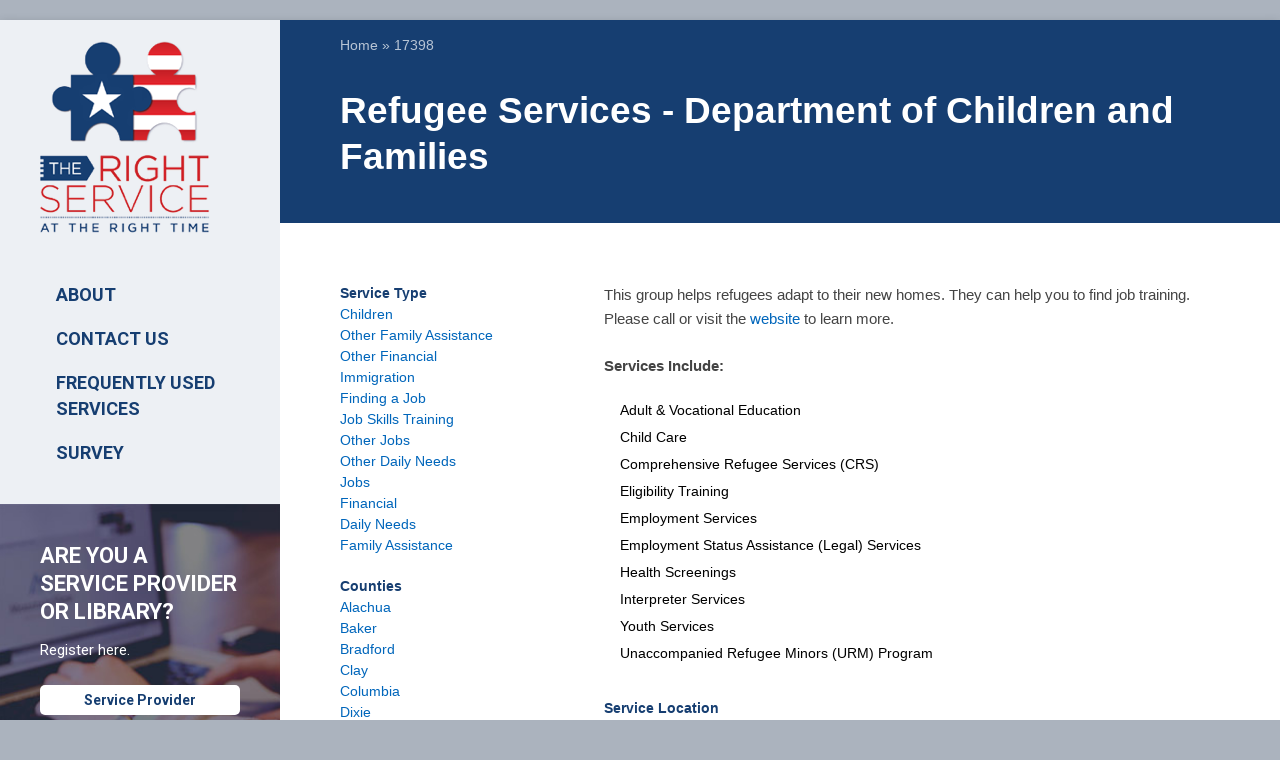

--- FILE ---
content_type: text/html; charset=UTF-8
request_url: https://www.rightservicefl.org/county/flagler/node/17398
body_size: 10245
content:
<!DOCTYPE html>
<html lang="en" dir="ltr" prefix="content: http://purl.org/rss/1.0/modules/content/  dc: http://purl.org/dc/terms/  foaf: http://xmlns.com/foaf/0.1/  og: http://ogp.me/ns#  rdfs: http://www.w3.org/2000/01/rdf-schema#  schema: http://schema.org/  sioc: http://rdfs.org/sioc/ns#  sioct: http://rdfs.org/sioc/types#  skos: http://www.w3.org/2004/02/skos/core#  xsd: http://www.w3.org/2001/XMLSchema# ">
  <head>
    <meta charset="utf-8" />
<noscript><style>form.antibot * :not(.antibot-message) { display: none !important; }</style>
</noscript><script async src="https://www.googletagmanager.com/gtag/js?id=G-HTRL2HK880"></script>
<script>window.dataLayer = window.dataLayer || [];function gtag(){dataLayer.push(arguments)};gtag("js", new Date());gtag("set", "developer_id.dMDhkMT", true);gtag("config", "G-HTRL2HK880", {"groups":"default","page_placeholder":"PLACEHOLDER_page_location"});</script>
<script>var _paq = _paq || [];(function(){var u=(("https:" == document.location.protocol) ? "https://stats.rightservicefl.org/" : "https://stats.rightservicefl.org/");_paq.push(["setSiteId", "1"]);_paq.push(["setTrackerUrl", u+"matomo.php"]);_paq.push(["setDoNotTrack", 1]);_paq.push(["setCustomVariable", 1, "Service", "17398Refugee Services - Department of Children and Families", "page"]);_paq.push(["setCustomVariable", 2, "Provider", "14187Florida Department of Children and Families", "page"]);_paq.push(["setCustomVariable", 3, "County", "flagler", "page"]);_paq.push(["setCustomVariable", 5, "User Role", "anonymous", "page"]);_paq.push(['setCustomDimension', 1, '17398Refugee Services - Department of Children and Families']);
_paq.push(['setCustomDimension', 2, '14187Florida Department of Children and Families']);
_paq.push(['setCustomDimension', 3, 'flagler']);
_paq.push(['setCustomDimension', 4, '']);
_paq.push(['setCustomDimension', 5, 'anonymous']);
_paq.push(['setCustomDimension', 6, '17398Refugee Services - Department of Children and Families']);
_paq.push(['setCustomDimension', 7, '14187Florida Department of Children and Families']);
_paq.push(['setCustomDimension', 8, 'flagler']);if (!window.matomo_search_results_active) {_paq.push(["trackPageView"]);}_paq.push(["setIgnoreClasses", ["no-tracking","colorbox"]]);_paq.push(["enableLinkTracking"]);var d=document,g=d.createElement("script"),s=d.getElementsByTagName("script")[0];g.type="text/javascript";g.defer=true;g.async=true;g.src="/sites/default/files/matomo/matomo.js?t5uvpy";s.parentNode.insertBefore(g,s);})();</script>
<meta name="Generator" content="Drupal 10 (https://www.drupal.org)" />
<meta name="MobileOptimized" content="width" />
<meta name="HandheldFriendly" content="true" />
<meta name="viewport" content="width=device-width, initial-scale=1.0" />
<link rel="icon" href="/sites/default/files/favicon.png" type="image/png" />
<link rel="canonical" href="https://www.rightservicefl.org/node/17398" />
<link rel="shortlink" href="https://www.rightservicefl.org/node/17398" />

    <title>Refugee Services - Department of Children and Families | The Right Service at the Right Time</title>
    <link rel="stylesheet" media="all" href="/modules/contrib/popup_message/styles/black/popup.css?t5uvpy" />
<link rel="stylesheet" media="all" href="/modules/contrib/search_autocomplete/css/themes/basic.css?t5uvpy" />
<link rel="stylesheet" media="all" href="/core/assets/vendor/jquery.ui/themes/base/core.css?t5uvpy" />
<link rel="stylesheet" media="all" href="/core/assets/vendor/jquery.ui/themes/base/autocomplete.css?t5uvpy" />
<link rel="stylesheet" media="all" href="/core/assets/vendor/jquery.ui/themes/base/menu.css?t5uvpy" />
<link rel="stylesheet" media="all" href="/themes/custom/stable/css/system/components/progress.module.css?t5uvpy" />
<link rel="stylesheet" media="all" href="/themes/custom/stable/css/system/components/ajax-progress.module.css?t5uvpy" />
<link rel="stylesheet" media="all" href="/themes/custom/stable/css/system/components/autocomplete-loading.module.css?t5uvpy" />
<link rel="stylesheet" media="all" href="/themes/custom/stable/css/system/components/align.module.css?t5uvpy" />
<link rel="stylesheet" media="all" href="/themes/custom/stable/css/system/components/fieldgroup.module.css?t5uvpy" />
<link rel="stylesheet" media="all" href="/themes/custom/stable/css/system/components/container-inline.module.css?t5uvpy" />
<link rel="stylesheet" media="all" href="/themes/custom/stable/css/system/components/clearfix.module.css?t5uvpy" />
<link rel="stylesheet" media="all" href="/themes/custom/stable/css/system/components/details.module.css?t5uvpy" />
<link rel="stylesheet" media="all" href="/themes/custom/stable/css/system/components/hidden.module.css?t5uvpy" />
<link rel="stylesheet" media="all" href="/themes/custom/stable/css/system/components/item-list.module.css?t5uvpy" />
<link rel="stylesheet" media="all" href="/themes/custom/stable/css/system/components/js.module.css?t5uvpy" />
<link rel="stylesheet" media="all" href="/themes/custom/stable/css/system/components/nowrap.module.css?t5uvpy" />
<link rel="stylesheet" media="all" href="/themes/custom/stable/css/system/components/position-container.module.css?t5uvpy" />
<link rel="stylesheet" media="all" href="/themes/custom/stable/css/system/components/reset-appearance.module.css?t5uvpy" />
<link rel="stylesheet" media="all" href="/themes/custom/stable/css/system/components/resize.module.css?t5uvpy" />
<link rel="stylesheet" media="all" href="/themes/custom/stable/css/system/components/system-status-counter.css?t5uvpy" />
<link rel="stylesheet" media="all" href="/themes/custom/stable/css/system/components/system-status-report-counters.css?t5uvpy" />
<link rel="stylesheet" media="all" href="/themes/custom/stable/css/system/components/system-status-report-general-info.css?t5uvpy" />
<link rel="stylesheet" media="all" href="/themes/custom/stable/css/system/components/tablesort.module.css?t5uvpy" />
<link rel="stylesheet" media="all" href="/modules/contrib/antibot/css/antibot.css?t5uvpy" />
<link rel="stylesheet" media="all" href="/modules/contrib/geofield_map/css/geofield_map_gmap_formatter.css?t5uvpy" />
<link rel="stylesheet" media="all" href="/core/assets/vendor/jquery.ui/themes/base/theme.css?t5uvpy" />
<link rel="stylesheet" media="all" href="/core/modules/layout_discovery/layouts/onecol/onecol.css?t5uvpy" />
<link rel="stylesheet" media="all" href="/themes/custom/stable/css/core/assets/vendor/normalize-css/normalize.css?t5uvpy" />
<link rel="stylesheet" media="all" href="/themes/custom/stable/css/core/normalize-fixes.css?t5uvpy" />
<link rel="stylesheet" media="all" href="/themes/custom/classy/css/components/action-links.css?t5uvpy" />
<link rel="stylesheet" media="all" href="/themes/custom/classy/css/components/breadcrumb.css?t5uvpy" />
<link rel="stylesheet" media="all" href="/themes/custom/classy/css/components/button.css?t5uvpy" />
<link rel="stylesheet" media="all" href="/themes/custom/classy/css/components/collapse-processed.css?t5uvpy" />
<link rel="stylesheet" media="all" href="/themes/custom/classy/css/components/container-inline.css?t5uvpy" />
<link rel="stylesheet" media="all" href="/themes/custom/classy/css/components/details.css?t5uvpy" />
<link rel="stylesheet" media="all" href="/themes/custom/classy/css/components/exposed-filters.css?t5uvpy" />
<link rel="stylesheet" media="all" href="/themes/custom/classy/css/components/field.css?t5uvpy" />
<link rel="stylesheet" media="all" href="/themes/custom/classy/css/components/form.css?t5uvpy" />
<link rel="stylesheet" media="all" href="/themes/custom/classy/css/components/icons.css?t5uvpy" />
<link rel="stylesheet" media="all" href="/themes/custom/classy/css/components/inline-form.css?t5uvpy" />
<link rel="stylesheet" media="all" href="/themes/custom/classy/css/components/item-list.css?t5uvpy" />
<link rel="stylesheet" media="all" href="/themes/custom/classy/css/components/link.css?t5uvpy" />
<link rel="stylesheet" media="all" href="/themes/custom/classy/css/components/links.css?t5uvpy" />
<link rel="stylesheet" media="all" href="/themes/custom/classy/css/components/menu.css?t5uvpy" />
<link rel="stylesheet" media="all" href="/themes/custom/classy/css/components/more-link.css?t5uvpy" />
<link rel="stylesheet" media="all" href="/themes/custom/classy/css/components/pager.css?t5uvpy" />
<link rel="stylesheet" media="all" href="/themes/custom/classy/css/components/tabledrag.css?t5uvpy" />
<link rel="stylesheet" media="all" href="/themes/custom/classy/css/components/tableselect.css?t5uvpy" />
<link rel="stylesheet" media="all" href="/themes/custom/classy/css/components/tablesort.css?t5uvpy" />
<link rel="stylesheet" media="all" href="/themes/custom/classy/css/components/tabs.css?t5uvpy" />
<link rel="stylesheet" media="all" href="/themes/custom/classy/css/components/textarea.css?t5uvpy" />
<link rel="stylesheet" media="all" href="/themes/custom/classy/css/components/ui-dialog.css?t5uvpy" />
<link rel="stylesheet" media="all" href="/themes/custom/classy/css/components/messages.css?t5uvpy" />
<link rel="stylesheet" media="all" href="/themes/custom/classy/css/components/progress.css?t5uvpy" />
<link rel="stylesheet" media="all" href="/themes/custom/rightservice/css/global.base.css?t5uvpy" />
<link rel="stylesheet" media="all" href="/themes/custom/rightservice/css/global.styles.css?t5uvpy" />
<link rel="stylesheet" media="all" href="/themes/custom/rightservice/css/lt-ie9.css?t5uvpy" />
<link rel="stylesheet" media="all" href="/themes/custom/rightservice/css/responsive.custom.css?t5uvpy" />
<link rel="stylesheet" media="all" href="/themes/custom/rightservice/css/responsive.desktop.css?t5uvpy" />
<link rel="stylesheet" media="all" href="/themes/custom/rightservice/css/responsive.smartphone.landscape.css?t5uvpy" />
<link rel="stylesheet" media="all" href="/themes/custom/rightservice/css/responsive.smartphone.portrait.css?t5uvpy" />
<link rel="stylesheet" media="all" href="/themes/custom/rightservice/css/responsive.tablet.landscape.css?t5uvpy" />
<link rel="stylesheet" media="all" href="/themes/custom/rightservice/css/responsive.tablet.portrait.css?t5uvpy" />
<link rel="stylesheet" media="all" href="/themes/custom/rightservice/css/additional.styles.css?t5uvpy" />

    
  </head>
  <body class="path-county page-node-type-service">
        <a href="#main-content" class="visually-hidden focusable skip-link">
      Skip to main content
    </a>
    
      <div class="dialog-off-canvas-main-canvas" data-off-canvas-main-canvas>
    <div id="page-wrapper">
  <div id="page" class="container page">
    <header id="header" class="header" role="banner" aria-label="Site header">
      <div class="section layout-container clearfix">
        
        
      </div>
    </header>
        <div id="main-wrapper" class="layout-main-wrapper layout-container clearfix">
      <div id="main" class="layout-main clearfix">
        <div id="columns" class="columns clearfix">
          <div id="content-column" class="content-column">
            <main id="content" class="column main-content" role="main">
              <section id="main-content" class="section">
                <div id="breadcrumb" class="clearfix">
                    <div class="region region-breadcrumb">
        <div id="block-rightservice-breadcrumbs" class="block block-system block-system-breadcrumb-block">
  
    
                    <nav class="breadcrumb" role="navigation" aria-labelledby="system-breadcrumb">
    <h2 id="system-breadcrumb" class="visually-hidden">Breadcrumb</h2>
    <ol>
          <li>
                  <a href="/">Home</a>
              </li>
          <li>
                  17398
              </li>
        </ol>
  </nav>

          </div>
  </div>

                </div>
                <header id="main-content-header" class="clearfix">
                                      <h1 id="page-title">
                      Refugee Services - Department of Children and Families
                    </h1>
                                                        <div id="tasks">
                      
                    </div>
                                  </header>
                <a id="main-content" tabindex="-1"></a>
                <div class="block-main">
                    <div class="region region-content">
    <div data-drupal-messages-fallback class="hidden"></div>    <div id="block-rightservice-rightservice-block-6" class="block block-block-content block-block-content13de56a4-9129-48dd-8727-94a995f0750b">
  
    
                  
            <div class="clearfix text-formatted field field--name-body field--type-text-with-summary field--label-hidden field__item"><style</style></div>
      
          </div>    <div id="block-rightservice-rightservice-system-main" class="block block-system block-system-main-block">
  
    
                  <article class="node node--type-service node--view-mode-full clearfix">
  
    

  <div>
    <div class="row simple-2col">
    <div class="column left">
        <div class="block-region-left">    <div class="block block-ctools-block block-entity-fieldnodefield-service-type">
  
    
                  
  <div class="field field--name-field-service-type field--type-entity-reference field--label-above">
    <div class="field__label">Service Type</div>
          <div class="field__items">
              <div class="field__item"><a href="/service-type/flagler/services/family-assistance/services-children" hreflang="en">Children</a></div>
          <div class="field__item"><a href="/service-type/flagler/services/family-assistance/other-family-assistance" hreflang="en">Other Family Assistance</a></div>
          <div class="field__item"><a href="/service-type/flagler/services/financial/other-financial" hreflang="en">Other Financial</a></div>
          <div class="field__item"><a href="/service-type/flagler/services/immigration" hreflang="en">Immigration</a></div>
          <div class="field__item"><a href="/service-type/flagler/services/jobs/finding-job" hreflang="en">Finding a Job</a></div>
          <div class="field__item"><a href="/service-type/flagler/services/jobs/job-skills-training" hreflang="en">Job Skills Training</a></div>
          <div class="field__item"><a href="/service-type/flagler/services/jobs/other-jobs" hreflang="en">Other Jobs</a></div>
          <div class="field__item"><a href="/service-type/flagler/services/daily-needs/other-daily-needs" hreflang="en">Other Daily Needs</a></div>
          <div class="field__item"><a href="/service-type/flagler/services/jobs" hreflang="en">Jobs</a></div>
          <div class="field__item"><a href="/service-type/flagler/services/financial" hreflang="en">Financial</a></div>
          <div class="field__item"><a href="/service-type/flagler/services/daily-needs" hreflang="en">Daily Needs</a></div>
          <div class="field__item"><a href="/service-type/flagler/services/family-assistance" hreflang="en">Family Assistance</a></div>
              </div>
      </div>

          </div>    <div class="block block-ctools-block block-entity-fieldnodefield-counties">
  
    
                  
  <div class="field field--name-field-counties field--type-entity-reference field--label-above">
    <div class="field__label">Counties</div>
          <div class="field__items">
              <div class="field__item"><a href="/servicetypes/alachua" hreflang="en">Alachua</a></div>
          <div class="field__item"><a href="/servicetypes/baker" hreflang="en">Baker</a></div>
          <div class="field__item"><a href="/servicetypes/bradford" hreflang="en">Bradford</a></div>
          <div class="field__item"><a href="/servicetypes/clay" hreflang="en">Clay</a></div>
          <div class="field__item"><a href="/servicetypes/columbia" hreflang="en">Columbia</a></div>
          <div class="field__item"><a href="/servicetypes/dixie" hreflang="en">Dixie</a></div>
          <div class="field__item"><a href="/servicetypes/duval" hreflang="en">Duval</a></div>
          <div class="field__item"><a href="/servicetypes/flagler" hreflang="en">Flagler</a></div>
          <div class="field__item"><a href="/servicetypes/gilchrist" hreflang="en">Gilchrist</a></div>
          <div class="field__item"><a href="/servicetypes/hamilton" hreflang="en">Hamilton</a></div>
          <div class="field__item"><a href="/servicetypes/lafayette" hreflang="en">Lafayette</a></div>
          <div class="field__item"><a href="/servicetypes/levy" hreflang="en">Levy</a></div>
          <div class="field__item"><a href="/servicetypes/madison" hreflang="en">Madison</a></div>
          <div class="field__item"><a href="/servicetypes/nassau" hreflang="en">Nassau</a></div>
          <div class="field__item"><a href="/servicetypes/putnam" hreflang="en">Putnam</a></div>
          <div class="field__item"><a href="/servicetypes/st johns" hreflang="en">St Johns</a></div>
          <div class="field__item"><a href="/servicetypes/suwannee" hreflang="en">Suwannee</a></div>
          <div class="field__item"><a href="/servicetypes/taylor" hreflang="en">Taylor</a></div>
          <div class="field__item"><a href="/servicetypes/union" hreflang="en">Union</a></div>
          <div class="field__item"><a href="/servicetypes/volusia" hreflang="en">Volusia</a></div>
              </div>
      </div>

          </div></div>
    </div>
    <div class="column right">
        <div class="block-region-right">    <div class="block block-ctools-block block-entity-fieldnodebody">
  
    
                  
            <div class="clearfix text-formatted field field--name-body field--type-text-with-summary field--label-hidden field__item"><p>This group helps refugees adapt to their new homes. They can help you to find job training. Please call or visit the <a href="https://www.myflfamilies.com/services/public-assistance/refugee-services">website</a> to learn more.</p>
<p><strong>Services Include:</strong></p>
<ul>
<li>Adult &amp; Vocational Education</li>
<li>Child Care</li>
<li>Comprehensive Refugee Services (CRS)</li>
<li>Eligibility Training</li>
<li>Employment Services</li>
<li>Employment Status Assistance (Legal) Services</li>
<li>Health Screenings</li>
<li>Interpreter Services</li>
<li>Youth Services</li>
<li>Unaccompanied Refugee Minors (URM) Program</li>
</ul>
</div>
      
          </div>    <div class="block block-ctools-block block-entity-fieldnodefield-servicelocation">
  
    
                  
  <div class="field field--name-field-servicelocation field--type-address field--label-above">
    <div class="field__label">Service Location</div>
              <div class="field__item"><p class="address" translate="no"><span class="address-line1">2415 N Monroe St, Ste 400</span><br>
<span class="locality">Tallahassee</span>, <span class="administrative-area">FL</span> <span class="postal-code">32303</span><br>
<span class="country">United States</span></p></div>
          </div>

          </div>    <div class="block block-ctools-block block-entity-fieldnodefield-location-phone">
  
    
                  
            <div class="field field--name-field-location-phone field--type-string field--label-hidden field__item">850.487.1111</div>
      
          </div>    <div class="block block-ctools-block block-entity-fieldnodefield-geofield">
  
    
                  
            <div class="field field--name-field-geofield field--type-geofield field--label-hidden field__item"><div id="geofield-map-node-service-17398-field-geofield--2" class="geofield-google-map" style="min-width: 200px; width: 100%; min-height: 200px; height: 300px"></div>
</div>
      
          </div>    <div class="block block-ctools-block block-entity-fieldnodefield-provider">
  
      <h2>Provider</h2>
    
                  
            <div class="field field--name-field-provider field--type-entity-reference field--label-hidden field__item"><article class="node node--type-provider node--view-mode-full clearfix">
  
    

  <div>
      <div class="layout layout--onecol">
    <div  class="layout__region layout__region--content">
      <div class="block-region-content">    <div class="block block-ctools-block block-entity-fieldnodefield-logo">
  
    
                  
            <div class="field field--name-field-logo field--type-image field--label-hidden field__item">  <img loading="lazy" src="/sites/default/files/logos/dcf.png" width="431" height="92" alt="Florida Department of Children and Families" typeof="foaf:Image" />

</div>
      
          </div>    <div class="block block-ctools-block block-entity-fieldnodefield-url">
  
    
                  
  <div class="field field--name-field-url field--type-link field--label-inline clearfix">
    <div class="field__label">URL</div>
              <div class="field__item"><a href="https://www.myflfamilies.com/" target="_blank">https://www.myflfamilies.com/</a></div>
          </div>

          </div>    <div class="block block-ctools-block block-entity-fieldnodebody">
  
    
                  
            <div class="clearfix text-formatted field field--name-body field--type-text-with-summary field--label-hidden field__item"><p>This agency works to help ensure the safety of children. They protect children, the elderly, and the disabled from abuse and neglect. Please call or visit the website for more info.</p>
<p><strong>Services include:</strong></p>
<ul>
<li>Abuse Hotline</li>
<li>Adoption</li>
<li>Adult Protective Services</li>
<li>Child Welfare</li>
<li>Determining eligibility for Medicaid</li>
<li>Food stamps (ACCESS Florida)</li>
<li>Foster care</li>
<li>Refugee Services</li>
<li>Substance abuse and mental health treatment</li>
<li>Training relating to child abuse and child abuse prevention</li>
<li>Temporary cash assistance</li>
</ul>
</div>
      
          </div>    <div class="block block-ctools-block block-entity-fieldnodefield-address">
  
    
                  
  <div class="field field--name-field-address field--type-address field--label-above">
    <div class="field__label">Address</div>
              <div class="field__item"><p class="address" translate="no"><span class="address-line1">2415 N Monroe St, Ste 400</span><br>
<span class="locality">Tallahassee</span>, <span class="administrative-area">FL</span> <span class="postal-code">32303</span><br>
<span class="country">United States</span></p></div>
          </div>

          </div>    <div class="block block-ctools-block block-entity-fieldnodefield-location-phone">
  
    
                  
            <div class="field field--name-field-location-phone field--type-string field--label-hidden field__item">850.487.1111</div>
      
          </div>    <div class="block block-ctools-block block-entity-fieldnodefield-geofield">
  
    
                  
            <div class="field field--name-field-geofield field--type-geofield field--label-hidden field__item"><div id="geofield-map-node-provider-14187-field-geofield--4" class="geofield-google-map" style="min-width: 200px; width: 100%; min-height: 200px; height: 300px"></div>
</div>
      
          </div></div>
    </div>
  </div>

  </div>
</article>
</div>
      
          </div></div>
    </div>
</div>
  </div>
</article>

          </div>    <div id="block-printablefixedblockcontent" class="block block-printable-fixed block-printablefixedblocknode">
  
    
                  <ul class="links"><li class="print"><a href="/node/17398/printable/print" target="_blank">Print</a></li><li class="pdf"><a href="/node/17398/printable/pdf" target="_blank">PDF</a></li></ul>
          </div>
  </div>

                </div>
              </section>
            </main>
          </div>
                      <div id="sidebar-first" class="column sidebar region region-sidebar-first sidebar">
              <aside class="section" role="complementary">
                  <div class="region region-sidebar-first">
        <div id="block-rightservicerighttimelogo" class="block block-block-content block-block-content2df5e8ed-8cbd-4863-9612-5b7618126905">
  
    
                  <div class="block-inner clearfix">
          <div class="block-content content">
            
            <div class="clearfix text-formatted field field--name-body field--type-text-with-summary field--label-hidden field__item"><div id="logo-block">
<a href="//rightservicefl.org" title="Home"><img src="/themes/custom/rightservice/images/rightservice_logo.png" alt="RightService logo" /></a>
</div>
</div>
      
          </div>
        </div>
          </div><nav role="navigation" aria-labelledby="block-mainmenu-menu" id="block-mainmenu" class="block block-menu navigation menu--main">
            
  <h2 class="visually-hidden" id="block-mainmenu-menu">Main menu</h2>
  

              <div class="block-inner clearfix">
        <div class="block-content content">
          
              <ul class="menu">
                    <li class="menu-item">
        <a href="/node/21003" title="" data-drupal-link-system-path="node/21003">ABOUT</a>
              </li>
                <li class="menu-item">
        <a href="/form/contact" data-drupal-link-system-path="webform/contact">Contact Us</a>
              </li>
                <li class="menu-item">
        <a href="/node/21005" title="" data-drupal-link-system-path="node/21005">FREQUENTLY USED SERVICES</a>
              </li>
                <li class="menu-item">
        <a href="https://s.zoomerang.com/r/DKTPVHT?sm=4eEsvi75q5uI60Fpan%2BN/Q%3D%3D" target="_blank">SURVEY</a>
              </li>
        </ul>
  


        </div>
      </div>
      </nav>
    <div id="block-customauthorisationblock" class="block block-auth-block block-sidebar-block">
  
    
                  <div class="login-anons">
  <div class="block-inner clearfix">
    <div class="login-anons_wrapper">
      <h2>ARE YOU A SERVICE PROVIDER OR LIBRARY?</h2>
      <p>Register here.</p>
      <a href="/register/provider" title="Create a new user account." class="btn">Service Provider</a>
      <a href="/library" title="Create a new user account." class="btn">Library</a>
      <a href="/provider" class="btn form-showing" title="Log in">Login</a>
    </div>
    <form class="user-login-form antibot" data-drupal-selector="user-login-form" data-action="/county/flagler/node/17398" action="/antibot" method="post" id="user-login-form" accept-charset="UTF-8">
  <noscript>
  <div class="antibot-no-js antibot-message antibot-message-warning">You must have JavaScript enabled to use this form.</div>
</noscript>
<div class="js-form-item form-item js-form-type-textfield form-type-textfield js-form-item-name form-item-name">
      <label for="edit-name" class="js-form-required form-required">Username *</label>
        <input autocorrect="none" autocapitalize="none" spellcheck="false" autofocus="autofocus" autocomplete="username" data-drupal-selector="edit-name" type="text" id="edit-name" name="name" value="" size="60" maxlength="60" class="form-text required" required="required" aria-required="true" />

        </div>
<div class="js-form-item form-item js-form-type-password form-type-password js-form-item-pass form-item-pass">
      <label for="edit-pass" class="js-form-required form-required">Password *</label>
        <input autocomplete="current-password" data-drupal-selector="edit-pass" type="password" id="edit-pass" name="pass" size="60" maxlength="128" class="form-text required" required="required" aria-required="true" />

        </div>
<input autocomplete="off" data-drupal-selector="form-llb8rzrv-uzzpy7uw2p0xh-zujhibivc7vsoaxefdh8" type="hidden" name="form_build_id" value="form-lLB8RzRv_uZzpY7UW2p0Xh-zUjhiBivC7vSoaxEFDH8" />
<input data-drupal-selector="edit-user-login-form" type="hidden" name="form_id" value="user_login_form" />
<input data-drupal-selector="edit-antibot-key" type="hidden" name="antibot_key" value="" />
<div data-drupal-selector="edit-actions" class="form-actions js-form-wrapper form-wrapper" id="edit-actions--2"><input data-drupal-selector="edit-submit" type="submit" id="edit-submit" name="op" value="Log in" class="button js-form-submit form-submit" />
</div>

</form>

    <div id="user-login-form-additional" class="item-list">
      <ul>
        <li class="odd last">
          <a href="/user/password" title="Request new password via e-mail.">Request new password</a>
        </li>
      </ul>
    </div>
  </div>
</div>
          </div>    <div id="block-rightservice-copyright" class="block block-block-content block-block-contentd347c649-843d-4571-a4cd-be78e809e5a6">
  
    
                  <div class="block-inner clearfix">
          <div class="block-content content">
            
            <div class="clearfix text-formatted field field--name-body field--type-text-with-summary field--label-hidden field__item"><div id="copyright">
<p>Use of this website does not guarantee eligibility or access to services. Copyright Orange County Library System <a href="/content/privacy-policy">Privacy Policy</a>.</p>
<p>This project was funded under the provisions of the Library Services and Technology Act from the <a href="https://www.imls.gov/">Institute of Museum and Library Services</a>. Florida's LSTA program is administered by the Department of State's Division of Library and Information Services.</p>
<p>For FY 2024-2025, 38% of the total costs for the Right Service at the Right Time ($61,891) is supported by federal money; 62% of this project ($99,687.50) is supported by local funding. The total budget of the project is $165,578.50.</p>
<p><a href="https://dos.myflorida.com/library-archives/" data-entity-type="file" data-entity-uuid="194ede3a-cc6a-44f1-b973-d7e459c171be"><img src="/sites/default/files/inline-images/dlis-h-hires_rgb.png" data-entity-uuid="194ede3a-cc6a-44f1-b973-d7e459c171be" data-entity-type="file" alt="dlis" width="547" height="201"></a></p>
<p><a href="https://www.imls.gov/" data-entity-type="file" data-entity-uuid="f7b8c722-b640-4933-8a58-20d4e1ae7d19"><img src="/sites/default/files/inline-images/imls_logo_2c.jpg" data-entity-uuid="f7b8c722-b640-4933-8a58-20d4e1ae7d19" data-entity-type="file" alt="imls" width="508" height="231"></a></p>
</div>
</div>
      
          </div>
        </div>
          </div>
  </div>

              </aside>
            </div>
                  </div>
      </div>
    </div>
  </div>
</div>

<script> (function(){ var s = document.createElement('script'); var h = document.querySelector('head') || document.body; s.src = 'https://acsbapp.com/apps/app/dist/js/app.js'; s.async = true; s.onload = function(){ acsbJS.init({ statementLink : '', footerHtml : '', hideMobile : false, hideTrigger : false, disableBgProcess : false, language : 'en', position : 'right', leadColor : '#146FF8', triggerColor : '#146FF8', triggerRadius : '50%', triggerPositionX : 'right', triggerPositionY : 'bottom', triggerIcon : 'people', triggerSize : 'bottom', triggerOffsetX : 20, triggerOffsetY : 20, mobile : { triggerSize : 'small', triggerPositionX : 'right', triggerPositionY : 'bottom', triggerOffsetX : 10, triggerOffsetY : 10, triggerRadius : '20' } }); }; h.appendChild(s); })();</script>

  </div>

    
    <script type="application/json" data-drupal-selector="drupal-settings-json">{"path":{"baseUrl":"\/","pathPrefix":"","currentPath":"county\/flagler\/node\/17398","currentPathIsAdmin":false,"isFront":false,"currentLanguage":"en"},"pluralDelimiter":"\u0003","suppressDeprecationErrors":true,"ajaxPageState":{"libraries":"[base64]","theme":"rightservice","theme_token":null},"ajaxTrustedUrl":{"form_action_p_pvdeGsVG5zNF_XLGPTvYSKCf43t8qZYSwcfZl2uzM":true},"google_analytics":{"account":"G-HTRL2HK880","trackOutbound":true,"trackMailto":true,"trackTel":true,"trackDownload":true,"trackDownloadExtensions":"7z|aac|arc|arj|asf|asx|avi|bin|csv|doc(x|m)?|dot(x|m)?|exe|flv|gif|gz|gzip|hqx|jar|jpe?g|js|mp(2|3|4|e?g)|mov(ie)?|msi|msp|pdf|phps|png|ppt(x|m)?|pot(x|m)?|pps(x|m)?|ppam|sld(x|m)?|thmx|qtm?|ra(m|r)?|sea|sit|tar|tgz|torrent|txt|wav|wma|wmv|wpd|xls(x|m|b)?|xlt(x|m)|xlam|xml|z|zip"},"matomo":{"disableCookies":false,"trackMailto":true},"search_autocomplete":{"autocompletion_for_search_block":{"source":"\/callback\/nodes","selector":"input#edit-search-api-fulltext.form-text","minChars":3,"maxSuggestions":10,"autoSubmit":true,"autoRedirect":true,"theme":"basic","filters":["q","title"],"noResult":{"group":{"group_id":"no_results"},"label":"No results found for [search-phrase]. Click to perform full search.","value":"[search-phrase]","link":""},"moreResults":{"group":{"group_id":"more_results"},"label":"View all results for [search-phrase].","value":"[search-phrase]","link":""}}},"gaId":false,"gaMeasurementId":false,"antibot":{"forms":{"user-login-form":{"id":"user-login-form","key":"Re6isRaGKeA5YukkkjIbtyu22lhbpRvjFu2p2CDezmc"}}},"geofield_google_map":{"geofield-map-node-provider-14187-field-geofield--4":{"mapid":"geofield-map-node-provider-14187-field-geofield--4","map_settings":{"map_dimensions":{"width":"100%","height":"300px"},"map_empty":{"empty_behaviour":"0","empty_message":"No Geofield Value entered for this field"},"map_center":{"lat":"42","lon":"12.5","center_force":0,"geocode":"Find my location"},"map_zoom_and_pan":{"zoom":{"initial":"15","force":0,"min":"1","max":"22"},"gestureHandling":"auto","scrollwheel":"1","draggable":"1","map_reset":0},"map_controls":{"disable_default_ui":0,"zoom_control":1,"map_type_id":"roadmap","map_type_control":1,"map_type_control_options_type_ids":["roadmap","satellite","hybrid"],"scale_control":0,"street_view_control":1,"fullscreen_control":0},"map_marker_and_infowindow":{"icon_image_path":"","infowindow_field":"title","multivalue_split":0,"view_mode":"","force_open":0,"icon_image_mode":"icon_file","icon_file_wrapper":{"icon_file":{"fids":[],"upload_button":"Upload","remove_button":"Remove","upload":""},"image_style":"geofield_map_default_icon_style"}},"map_additional_options":"","map_oms":{"map_oms_control":0,"map_oms_options":"{\u0022markersWontMove\u0022:\u0022true\u0022,\u0022markersWontHide\u0022:\u0022true\u0022,\u0022basicFormatEvents\u0022:\u0022true\u0022,\u0022nearbyDistance\u0022:3}"},"custom_style_map":{"custom_style_control":0,"custom_style_name":"","custom_style_options":"","custom_style_default":0},"map_markercluster":{"markercluster_control":0,"markercluster_additional_options":""},"gmap_api_key":"AIzaSyAPKZCMw1VfUiFCsXtq6QmwN4MGDr40DI0","weight":null,"map_additional_libraries":[],"map_geometries_options":"{\u0022strokeColor\u0022:\u0022black\u0022,\u0022strokeOpacity\u0022:\u00220.8\u0022,\u0022strokeWeight\u0022:2,\u0022fillColor\u0022:\u0022blue\u0022,\u0022fillOpacity\u0022:\u00220.1\u0022, \u0022clickable\u0022: false}","map_geocoder":{"control":0,"settings":{"position":"topright","input_size":25,"providers":[],"min_terms":4,"delay":800,"zoom":16,"infowindow":0,"options":""}},"map_lazy_load":{"lazy_load":0},"gmap_api_localization":"https:\/\/maps.googleapis.com\/maps\/api\/js","geofield_cardinality":1},"data":{"features":[{"type":"Feature","geometry":{"type":"Point","coordinates":[-84.290606,30.475773]},"properties":{"description":"Florida Department of Children and Families","tooltip":"","data":null,"entity_id":"14187","icon":"","theming":true},"weight":0}]}},"geofield-map-node-service-17398-field-geofield--2":{"mapid":"geofield-map-node-service-17398-field-geofield--2","map_settings":{"map_dimensions":{"width":"100%","height":"300px"},"map_empty":{"empty_behaviour":"0","empty_message":"No Geofield Value entered for this field"},"map_center":{"lat":"42","lon":"12.5","center_force":0,"geocode":"Find my location"},"map_zoom_and_pan":{"zoom":{"initial":"15","force":0,"min":"1","max":"22"},"gestureHandling":"auto","scrollwheel":"1","draggable":"1","map_reset":0},"map_controls":{"disable_default_ui":0,"zoom_control":0,"map_type_id":"roadmap","map_type_control":1,"map_type_control_options_type_ids":["roadmap","satellite","hybrid"],"scale_control":0,"street_view_control":1,"fullscreen_control":0},"map_marker_and_infowindow":{"icon_image_path":"","infowindow_field":"title","multivalue_split":0,"view_mode":"","force_open":0,"icon_image_mode":"icon_file","icon_file_wrapper":{"icon_file":{"fids":[],"upload_button":"Upload","remove_button":"Remove","upload":""},"image_style":"geofield_map_default_icon_style"}},"map_additional_options":"","map_oms":{"map_oms_control":0,"map_oms_options":"{\u0022markersWontMove\u0022:\u0022true\u0022,\u0022markersWontHide\u0022:\u0022true\u0022,\u0022basicFormatEvents\u0022:\u0022true\u0022,\u0022nearbyDistance\u0022:3}"},"custom_style_map":{"custom_style_control":0,"custom_style_name":"","custom_style_options":"","custom_style_default":0},"map_markercluster":{"markercluster_control":0,"markercluster_additional_options":""},"gmap_api_key":"AIzaSyAPKZCMw1VfUiFCsXtq6QmwN4MGDr40DI0","weight":null,"map_additional_libraries":[],"map_geometries_options":"{\u0022strokeColor\u0022:\u0022black\u0022,\u0022strokeOpacity\u0022:\u00220.8\u0022,\u0022strokeWeight\u0022:2,\u0022fillColor\u0022:\u0022blue\u0022,\u0022fillOpacity\u0022:\u00220.1\u0022, \u0022clickable\u0022: false}","map_geocoder":{"control":0,"settings":{"position":"topright","input_size":25,"providers":[],"min_terms":4,"delay":800,"zoom":16,"infowindow":0,"options":""}},"map_lazy_load":{"lazy_load":0},"gmap_api_localization":"https:\/\/maps.googleapis.com\/maps\/api\/js","geofield_cardinality":1},"data":{"features":[{"type":"Feature","geometry":{"type":"Point","coordinates":[-84.290606,30.475773]},"properties":{"description":"Refugee Services - Department of Children and Families","tooltip":"","data":null,"entity_id":"17398","icon":"","theming":true},"weight":0}]}}},"popupMessage":{"title":"Select county","body":"\u003Cdiv class=\u0022form--inline clearfix default-county-select-modal\u0022\u003E\n    \u003Cdiv class=\u0022js-form-item form-item js-form-type-select form-type-select js-form-item-tid form-item-tid\u0022\u003E\n        \u003Clabel for=\u0022edit-tid\u0022\u003ECounty\u003C\/label\u003E\n        \u003Cselect id=\u0022edit-tid\u0022 class=\u0022form-select\u0022\u003E\n                            \u003Coption value=\u0022142\u0022\u003EAlachua\u003C\/option\u003E\n                            \u003Coption value=\u002290\u0022\u003EBaker\u003C\/option\u003E\n                            \u003Coption value=\u002295\u0022\u003EBay\u003C\/option\u003E\n                            \u003Coption value=\u002291\u0022\u003EBradford\u003C\/option\u003E\n                            \u003Coption value=\u0022143\u0022\u003EBrevard\u003C\/option\u003E\n                            \u003Coption value=\u0022120\u0022\u003EBroward\u003C\/option\u003E\n                            \u003Coption value=\u002296\u0022\u003ECalhoun\u003C\/option\u003E\n                            \u003Coption value=\u002297\u0022\u003ECharlotte\u003C\/option\u003E\n                            \u003Coption value=\u0022131\u0022\u003ECitrus\u003C\/option\u003E\n                            \u003Coption value=\u002298\u0022\u003EClay\u003C\/option\u003E\n                            \u003Coption value=\u0022127\u0022\u003ECollier\u003C\/option\u003E\n                            \u003Coption value=\u002299\u0022\u003EColumbia\u003C\/option\u003E\n                            \u003Coption value=\u0022100\u0022\u003EDeSoto\u003C\/option\u003E\n                            \u003Coption value=\u0022121\u0022\u003EDixie\u003C\/option\u003E\n                            \u003Coption value=\u002293\u0022\u003EDuval\u003C\/option\u003E\n                            \u003Coption value=\u0022101\u0022\u003EEscambia\u003C\/option\u003E\n                            \u003Coption value=\u0022134\u0022\u003EFlagler\u003C\/option\u003E\n                            \u003Coption value=\u0022135\u0022\u003EFranklin\u003C\/option\u003E\n                            \u003Coption value=\u0022102\u0022\u003EGadsden\u003C\/option\u003E\n                            \u003Coption value=\u0022122\u0022\u003EGilchrist\u003C\/option\u003E\n                            \u003Coption value=\u0022144\u0022\u003EGlades\u003C\/option\u003E\n                            \u003Coption value=\u0022103\u0022\u003EGulf\u003C\/option\u003E\n                            \u003Coption value=\u0022118\u0022\u003EHamilton\u003C\/option\u003E\n                            \u003Coption value=\u0022136\u0022\u003EHardee\u003C\/option\u003E\n                            \u003Coption value=\u0022145\u0022\u003EHendry\u003C\/option\u003E\n                            \u003Coption value=\u0022123\u0022\u003EHernando\u003C\/option\u003E\n                            \u003Coption value=\u0022104\u0022\u003EHighlands\u003C\/option\u003E\n                            \u003Coption value=\u002287\u0022\u003EHillsborough\u003C\/option\u003E\n                            \u003Coption value=\u0022105\u0022\u003EHolmes\u003C\/option\u003E\n                            \u003Coption value=\u0022146\u0022\u003EIndian River\u003C\/option\u003E\n                            \u003Coption value=\u002294\u0022\u003EJackson\u003C\/option\u003E\n                            \u003Coption value=\u0022137\u0022\u003EJefferson\u003C\/option\u003E\n                            \u003Coption value=\u0022124\u0022\u003ELafayette\u003C\/option\u003E\n                            \u003Coption value=\u002282\u0022\u003ELake\u003C\/option\u003E\n                            \u003Coption value=\u0022128\u0022\u003ELee\u003C\/option\u003E\n                            \u003Coption value=\u0022106\u0022\u003ELeon\u003C\/option\u003E\n                            \u003Coption value=\u0022117\u0022\u003ELevy\u003C\/option\u003E\n                            \u003Coption value=\u0022107\u0022\u003ELiberty\u003C\/option\u003E\n                            \u003Coption value=\u0022132\u0022\u003EMadison\u003C\/option\u003E\n                            \u003Coption value=\u0022119\u0022\u003EManatee\u003C\/option\u003E\n                            \u003Coption value=\u0022108\u0022\u003EMarion\u003C\/option\u003E\n                            \u003Coption value=\u0022116\u0022\u003EMartin\u003C\/option\u003E\n                            \u003Coption value=\u0022115\u0022\u003EMiami-Dade\u003C\/option\u003E\n                            \u003Coption value=\u0022109\u0022\u003EMonroe\u003C\/option\u003E\n                            \u003Coption value=\u0022114\u0022\u003ENassau\u003C\/option\u003E\n                            \u003Coption value=\u002281\u0022\u003EOkaloosa\u003C\/option\u003E\n                            \u003Coption value=\u0022110\u0022\u003EOkeechobee\u003C\/option\u003E\n                            \u003Coption value=\u002280\u0022\u003EOrange\u003C\/option\u003E\n                            \u003Coption value=\u0022147\u0022\u003EOsceola\u003C\/option\u003E\n                            \u003Coption value=\u002284\u0022\u003EPalm Beach\u003C\/option\u003E\n                            \u003Coption value=\u002286\u0022\u003EPasco\u003C\/option\u003E\n                            \u003Coption value=\u0022130\u0022\u003EPinellas\u003C\/option\u003E\n                            \u003Coption value=\u0022129\u0022\u003EPolk\u003C\/option\u003E\n                            \u003Coption value=\u0022111\u0022\u003EPutnam\u003C\/option\u003E\n                            \u003Coption value=\u0022138\u0022\u003ESanta Rosa\u003C\/option\u003E\n                            \u003Coption value=\u002289\u0022\u003ESarasota\u003C\/option\u003E\n                            \u003Coption value=\u002285\u0022\u003ESeminole\u003C\/option\u003E\n                            \u003Coption value=\u0022139\u0022\u003ESt Johns\u003C\/option\u003E\n                            \u003Coption value=\u0022133\u0022\u003ESt Lucie\u003C\/option\u003E\n                            \u003Coption value=\u0022113\u0022\u003ESumter\u003C\/option\u003E\n                            \u003Coption value=\u0022125\u0022\u003ESuwannee\u003C\/option\u003E\n                            \u003Coption value=\u0022126\u0022\u003ETaylor\u003C\/option\u003E\n                            \u003Coption value=\u002292\u0022\u003EUnion\u003C\/option\u003E\n                            \u003Coption value=\u0022140\u0022\u003EVolusia\u003C\/option\u003E\n                            \u003Coption value=\u0022141\u0022\u003EWakulla\u003C\/option\u003E\n                            \u003Coption value=\u0022112\u0022\u003EWalton\u003C\/option\u003E\n                            \u003Coption value=\u002283\u0022\u003EWashington\u003C\/option\u003E\n                    \u003C\/select\u003E\n    \u003C\/div\u003E\n    \u003Cdiv class=\u0022form-actions js-form-wrapper form-wrapper\u0022 id=\u0022edit-actions\u0022\u003E\n    \u003Cinput type=\u0022submit\u0022 class=\u0022button js-form-submit form-submit\u0022 onclick=\u0022selectDefaultCounty();\u0022 value=\u0022Submit\u0022\u003E\n    \u003C\/div\u003E\n\u003C\/div\u003E","check_cookie":"1","expire":"0","width":"240","height":"220","delay":"0","close_delay":"0","cover_opacity":"70"},"user":{"uid":0,"permissionsHash":"01a34ec6e7bacc4edc91912d79bb235fc101fcb4e92866f345cfcf6f5eb6553c"}}</script>
<script src="/core/assets/vendor/jquery/jquery.min.js?v=3.7.1"></script>
<script src="/core/assets/vendor/once/once.min.js?v=1.0.1"></script>
<script src="/core/misc/drupalSettingsLoader.js?v=10.5.6"></script>
<script src="/core/misc/drupal.js?v=10.5.6"></script>
<script src="/core/misc/drupal.init.js?v=10.5.6"></script>
<script src="/core/assets/vendor/jquery.ui/ui/version-min.js?v=10.5.6"></script>
<script src="/core/assets/vendor/jquery.ui/ui/data-min.js?v=10.5.6"></script>
<script src="/core/assets/vendor/jquery.ui/ui/disable-selection-min.js?v=10.5.6"></script>
<script src="/core/assets/vendor/jquery.ui/ui/jquery-patch-min.js?v=10.5.6"></script>
<script src="/core/assets/vendor/jquery.ui/ui/scroll-parent-min.js?v=10.5.6"></script>
<script src="/core/assets/vendor/jquery.ui/ui/unique-id-min.js?v=10.5.6"></script>
<script src="/core/assets/vendor/jquery.ui/ui/focusable-min.js?v=10.5.6"></script>
<script src="/core/assets/vendor/jquery.ui/ui/keycode-min.js?v=10.5.6"></script>
<script src="/core/assets/vendor/jquery.ui/ui/plugin-min.js?v=10.5.6"></script>
<script src="/core/assets/vendor/jquery.ui/ui/widget-min.js?v=10.5.6"></script>
<script src="/core/assets/vendor/jquery.ui/ui/labels-min.js?v=10.5.6"></script>
<script src="/core/assets/vendor/jquery.ui/ui/widgets/autocomplete-min.js?v=10.5.6"></script>
<script src="/core/assets/vendor/jquery.ui/ui/widgets/menu-min.js?v=10.5.6"></script>
<script src="/core/assets/vendor/tabbable/index.umd.min.js?v=6.2.0"></script>
<script src="/core/misc/autocomplete.js?v=10.5.6"></script>
<script src="/modules/contrib/antibot/js/antibot.js?t5uvpy"></script>
<script src="/core/misc/progress.js?v=10.5.6"></script>
<script src="/core/assets/vendor/loadjs/loadjs.min.js?v=4.3.0"></script>
<script src="/core/misc/debounce.js?v=10.5.6"></script>
<script src="/core/misc/announce.js?v=10.5.6"></script>
<script src="/core/misc/message.js?v=10.5.6"></script>
<script src="/core/misc/ajax.js?v=10.5.6"></script>
<script src="/themes/custom/stable/js/ajax.js?v=10.5.6"></script>
<script src="/core/misc/jquery.tabbable.shim.js?v=10.5.6"></script>
<script src="/core/misc/position.js?v=10.5.6"></script>
<script src="/libraries/dompurify/dist/purify.min.js?t5uvpy"></script>
<script src="/modules/contrib/search_autocomplete/js/jquery.autocomplete.js?v=10.5.6"></script>
<script src="/modules/contrib/geofield_map/js/geofield_map_gmap_formatter.js?v=1.x"></script>
<script src="/modules/contrib/geofield_map/js/geojson.js?v=1.x"></script>
<script src="https://polyfill.io/v3/polyfill.min.js?features=IntersectionObserver"></script>
<script src="/modules/contrib/google_analytics/js/google_analytics.js?v=10.5.6"></script>
<script src="/modules/contrib/matomo/js/matomo.js?v=10.5.6"></script>
<script src="/core/assets/vendor/js-cookie/js.cookie.min.js?v=3.0.5"></script>
<script src="/modules/contrib/popup_message/js/popup.js?v=1.x"></script>
<script src="/themes/custom/rightservice/js/jquery.colorbox-min.js?v=2.2"></script>
<script src="/themes/custom/rightservice/js/highmaps.js?v=2.2"></script>
<script src="/themes/custom/rightservice/js/exporting.js?v=2.2"></script>
<script src="/themes/custom/rightservice/js/us-fl-all.js?v=2.2"></script>
<script src="/themes/custom/rightservice/js/rightservice.js?v=2.2"></script>

  </body>
</html>


--- FILE ---
content_type: text/css
request_url: https://www.rightservicefl.org/modules/contrib/geofield_map/css/geofield_map_gmap_formatter.css?t5uvpy
body_size: 474
content:
/**
 * Issue #1966296: Info tooltip styling is broken for GeofieldMap
 */
/* line 4, ../sass/geofield_google_map.scss */
.geofield-google-map img {
  max-width: none;
}

/**
 * Styles for geofield gmap views AJAX popup.
 */
/* line 11, ../sass/geofield_google_map.scss */
.geofield-google-map-ajax-popup {
  height: 140px;
  width: 180px;
  background: center no-repeat url("../assets/spin.gif");
}

/* line 18, ../sass/geofield_google_map.scss */
.gm-style .gm-style-iw {
  max-width: 440px;
}
/* line 20, ../sass/geofield_google_map.scss */
.gm-style .gm-style-iw img {
  margin: 4px 0;
  max-width: 100%;
}
/* line 24, ../sass/geofield_google_map.scss */
.gm-style .gm-style-iw h1 {
  font-size: 22px;
  margin: 10px 0 6px 0;
}
/* line 28, ../sass/geofield_google_map.scss */
.gm-style .gm-style-iw h2 {
  font-size: 18px;
  margin: 8px 0 6px 0;
}
/* line 32, ../sass/geofield_google_map.scss */
.gm-style .gm-style-iw h3 {
  font-size: 16px;
  margin: 6px 0 4px 0;
}
/* line 36, ../sass/geofield_google_map.scss */
.gm-style .gm-style-iw h4 {
  font-size: 14px;
  margin: 4px 0 4px 0;
}
/* line 40, ../sass/geofield_google_map.scss */
.gm-style .gm-style-iw p:first-child,
.gm-style .gm-style-iw div:first-child,
.gm-style .gm-style-iw .field:first-child {
  padding: 2px 0;
}
/* line 43, ../sass/geofield_google_map.scss */
.gm-style .gm-style-iw .geofield-google-map {
  display: none;
}

@media (max-device-width: 480px) {
  /* line 49, ../sass/geofield_google_map.scss */
  .gm-style .gm-style-iw {
    max-width: 240px;
  }
}


--- FILE ---
content_type: text/css
request_url: https://www.rightservicefl.org/themes/custom/classy/css/components/menu.css?t5uvpy
body_size: 299
content:
/**
 * @file
 * Visual styles for menu.
 */

ul.menu {
  margin-left: 1em; /* LTR */
  padding: 0;
  list-style: none outside;
  text-align: left; /* LTR */
}
[dir="rtl"] ul.menu {
  margin-right: 1em;
  margin-left: 0;
  text-align: right;
}
.menu-item--expanded {
  list-style-type: circle;
  list-style-image: url(../../../../../core/misc/menu-expanded.png);
}
.menu-item--collapsed {
  list-style-type: disc;
  list-style-image: url(../../../../../core/misc/menu-collapsed.png); /* LTR */
}
[dir="rtl"] .menu-item--collapsed {
  list-style-image: url(../../../../../core/misc/menu-collapsed-rtl.png);
}
.menu-item {
  margin: 0;
  padding-top: 0.2em;
}
ul.menu a.is-active {
  color: #000;
}


--- FILE ---
content_type: text/css
request_url: https://www.rightservicefl.org/themes/custom/classy/css/components/messages.css?t5uvpy
body_size: 622
content:
/**
 * @file
 * Styles for system messages.
 */

.messages {
  padding: 15px 20px 15px 35px; /* LTR */
  word-wrap: break-word;
  border: 1px solid;
  border-width: 1px 1px 1px 0;  /* LTR */
  border-radius: 2px;
  background: no-repeat 10px 17px;  /* LTR */
  overflow-wrap: break-word;
}
[dir="rtl"] .messages {
  padding-right: 35px;
  padding-left: 20px;
  text-align: right;
  border-width: 1px 0 1px 1px;
  background-position: right 10px top 17px;
}
.messages + .messages {
  margin-top: 1.538em;
}
.messages__list {
  margin: 0;
  padding: 0;
  list-style: none;
}
.messages__item + .messages__item {
  margin-top: 0.769em;
}
/* See .color-success in Seven's colors.css */
.messages--status {
  color: #325e1c;
  border-color: #c9e1bd #c9e1bd #c9e1bd transparent;  /* LTR */
  background-color: #f3faef;
  background-image: url(../../../../../core/misc/icons/73b355/check.svg);
  box-shadow: -8px 0 0 #77b259; /* LTR */
}
[dir="rtl"] .messages--status {
  margin-left: 0;
  border-color: #c9e1bd transparent #c9e1bd #c9e1bd;
  box-shadow: 8px 0 0 #77b259;
}
/* See .color-warning in Seven's colors.css */
.messages--warning {
  color: #734c00;
  border-color: #f4daa6 #f4daa6 #f4daa6 transparent;  /* LTR */
  background-color: #fdf8ed;
  background-image: url(../../../../../core/misc/icons/e29700/warning.svg);
  box-shadow: -8px 0 0 #e09600; /* LTR */
}
[dir="rtl"] .messages--warning {
  border-color: #f4daa6 transparent #f4daa6 #f4daa6;
  box-shadow: 8px 0 0 #e09600;
}
/* See .color-error in Seven's colors.css */
.messages--error {
  color: #a51b00;
  border-color: #f9c9bf #f9c9bf #f9c9bf transparent;  /* LTR */
  background-color: #fcf4f2;
  background-image: url(../../../../../core/misc/icons/e32700/error.svg);
  box-shadow: -8px 0 0 #e62600; /* LTR */
}
[dir="rtl"] .messages--error {
  border-color: #f9c9bf transparent #f9c9bf #f9c9bf;
  box-shadow: 8px 0 0 #e62600;
}
.messages--error p.error {
  color: #a51b00;
}


--- FILE ---
content_type: text/css
request_url: https://www.rightservicefl.org/themes/custom/rightservice/css/additional.styles.css?t5uvpy
body_size: 1083
content:
.container {
  margin: 0 auto;
}

.region-sidebar-first .form-item .description {
  display: none;
}

input {
  color: initial;
}

.block-region-content {
  font-family: "Trebuchet MS", "Helvetica Neue", Arial, Helvetica, sans-serif;
}

#breadcrumb {
  font-size: 14px;
}

#block-rightservice-breadcrumbs {
  margin: 0 !important;
}

.location-details summary {
  color: #163e71;
  font: 700 20px "Roboto", "Helvetica Neue", Arial, Helvetica, sans-serif;
  padding-left: 6px;
}

.simple-2col {
  display: flex;
}

.left {
  width: 30%;
}

.right {
  width: 70%;
}

.field--name-field-application h2 span,
.field--name-field-provider h2 span {
  font-size: 37px;
}

.layout__region.layout__region--first {
  max-width: 50%;
}

.layout__region.layout__region--second {
  max-width: 50%;
}

.layout--twocol .dashboard {
  box-shadow: 4px 4px 4px #B0B0B0;
  border-radius: 10px;
  padding: 10px 20px;
  margin: 10px;
}

.layout--twocol .dashboard h2 {
  color: black;
}

.layout--twocol .dashboard label {
  color: black;
}

.block-views-blockrecently-updated-providers-and-services-block-1.dashboard .form-select {
  display: block;
}

.block-views-blockrecently-updated-providers-and-services-block-1.dashboard .form-actions {
  display: inline-block;
}

.block-views-blockrecently-updated-providers-and-services-block-1.dashboard .form-actions input.form-submit {
  margin-top: 24px;
}

.block-views-blocknew-provider-user-registrations-block-1.dashboard .views-field-mail {
  max-width: 150px;
  display: inline-block;
  overflow: hidden;
  white-space: nowrap;
  text-overflow: ellipsis;
}

.path-frontpage .form-item-field-counties,
.path-frontpage .form-item-search-api-fulltext label,
.path-frontpage #views-exposed-form-search-page-1 details {
  display: none;
}

.path-frontpage #edit-search-api-fulltext {
  width: 100%;
  background: none;
}

.path-frontpage #block-exposedformsearchpage-1 {
  margin-bottom: 0 !important;
}

#views-exposed-form-search-page-1 .form-item {
  float: none;
}

.form-item-field-counties select {
  display: block;
}

#block-exposedformsearchpage-1 details>summary {
  color: #163e71;
  font: 700 20px "Roboto", "Helvetica Neue", Arial, Helvetica, sans-serif;
}

#block-exposedformsearchpage-1 details>.details-wrapper {
  height: 250px;
}

.form-item-search-api-fulltext-1,
.form-item-search-api-fulltext-2,
.form-item-search-api-fulltext-3 {
  display: block;
  float: left !important;
  clear: both;
}

#block-exposedformsearchpage-1 .form-type-textfield {
  width: 450px;
  margin-right: 20px;
}

fieldset#edit-type--wrapper {
  color: #163e71;
}

.view-search .view-content {
  padding-left: 40px;
}

.view-search .views-field-search-api-excerpt {
  margin-bottom: 1.5em;
}

#sidebar-first aside {
  height: 100%;
}

#sidebar-first .region-sidebar-first {
  display: flex;
  height: 100%;
  flex-direction: column;
}

#block-copyright {
  flex-grow: 1;
  display: flex;
  align-items: flex-end;
}

.u1st #u1stLogoContainer {
  right: 2px;
  left: inherit !important;
}

.u1st .u1st-menu-wrapper.u1st_position {
  left: inherit !important;
  right: 3px;
}

.u1st_skipLink {
  left: inherit !important;
  right: 140px;
}

#views-exposed-form-service-type-block-1 .form-item-tid,
#views-exposed-form-service-type-block-1 .form-actions {
  display: inline-block;
}

#popup-message-window h1.popup-message-title {
  margin: 0 !important;
}

.captcha__title {
  font-weight: 700;
  color: #163e71;
  font-size: 15px;
  margin-bottom: 3px;
}